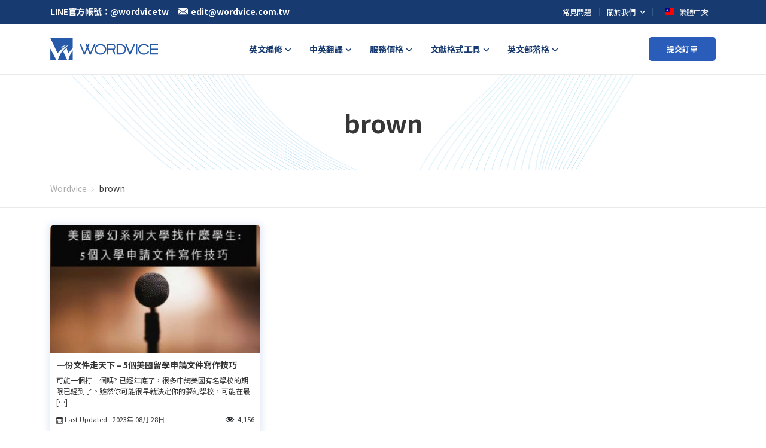

--- FILE ---
content_type: text/html; charset=UTF-8
request_url: https://blog.wordvice.com.tw/tag/brown/
body_size: 10040
content:
<!doctype html>
<html lang="zh-TW">
<head>
    <meta charset="UTF-8" />
    <meta name="viewport" content="width=device-width, initial-scale=1" />

    <link rel="preconnect" href="https://www.youtube.com">
    <link rel="preload"  href="https://fonts.googleapis.com/css2?family=Noto+Sans+TC:wght@400;700&display=swap" as="style" onload="this.onload=null;this.rel='stylesheet'">
    <noscript><link rel="stylesheet" href="https://fonts.googleapis.com/css2?family=Noto+Sans+TC:wght@400;700&display=swap"></noscript>
    <meta name='robots' content='index, follow, max-image-preview:large, max-snippet:-1, max-video-preview:-1' />

	<!-- This site is optimized with the Yoast SEO plugin v17.2.1 - https://yoast.com/wordpress/plugins/seo/ -->
	<link media="all" href="https://blog.wordvice.com.tw/wp-content/cache/autoptimize/css/autoptimize_306f54fd62acefc5c628fced825923b3.css" rel="stylesheet" /><title>brown Archives - Wordvice</title>
	<link rel="canonical" href="https://blog.wordvice.com.tw/tag/brown/" />
	<meta property="og:locale" content="zh_TW" />
	<meta property="og:type" content="article" />
	<meta property="og:title" content="brown Archives - Wordvice" />
	<meta property="og:url" content="https://blog.wordvice.com.tw/tag/brown/" />
	<meta property="og:site_name" content="Wordvice" />
	<meta name="twitter:card" content="summary_large_image" />
	<script type="application/ld+json" class="yoast-schema-graph">{"@context":"https://schema.org","@graph":[{"@type":"WebSite","@id":"https://blog.wordvice.com.tw/#website","url":"https://blog.wordvice.com.tw/","name":"Wordvice","description":"\ub2e4\ub978 \uc6cc\ub4dc\ud504\ub808\uc2a4 \uc0ac\uc774\ud2b8","potentialAction":[{"@type":"SearchAction","target":{"@type":"EntryPoint","urlTemplate":"https://blog.wordvice.com.tw/?s={search_term_string}"},"query-input":"required name=search_term_string"}],"inLanguage":"zh-TW"},{"@type":"CollectionPage","@id":"https://blog.wordvice.com.tw/tag/brown/#webpage","url":"https://blog.wordvice.com.tw/tag/brown/","name":"brown Archives - Wordvice","isPartOf":{"@id":"https://blog.wordvice.com.tw/#website"},"breadcrumb":{"@id":"https://blog.wordvice.com.tw/tag/brown/#breadcrumb"},"inLanguage":"zh-TW","potentialAction":[{"@type":"ReadAction","target":["https://blog.wordvice.com.tw/tag/brown/"]}]},{"@type":"BreadcrumbList","@id":"https://blog.wordvice.com.tw/tag/brown/#breadcrumb","itemListElement":[{"@type":"ListItem","position":1,"name":"Home","item":"https://blog.wordvice.com.tw/"},{"@type":"ListItem","position":2,"name":"brown"}]}]}</script>
	<!-- / Yoast SEO plugin. -->














<link rel="https://api.w.org/" href="https://blog.wordvice.com.tw/wp-json/" /><link rel="alternate" type="application/json" href="https://blog.wordvice.com.tw/wp-json/wp/v2/tags/783" /><link rel="EditURI" type="application/rsd+xml" title="RSD" href="https://blog.wordvice.com.tw/xmlrpc.php?rsd" />
<link rel="wlwmanifest" type="application/wlwmanifest+xml" href="https://blog.wordvice.com.tw/wp-includes/wlwmanifest.xml" />
<meta name="generator" content="WordPress 6.1.1" />
<!-- 這個網址並未提供 amphtml 版本內容。 --><link rel="icon" href="https://ee-blog-cdn.wordvice.com/tw/wp-content/uploads/2021/11/15091033/cropped-favicon_wordvice_bl-1-32x32.png" sizes="32x32" />
<link rel="icon" href="https://ee-blog-cdn.wordvice.com/tw/wp-content/uploads/2021/11/15091033/cropped-favicon_wordvice_bl-1-192x192.png" sizes="192x192" />
<link rel="apple-touch-icon" href="https://ee-blog-cdn.wordvice.com/tw/wp-content/uploads/2021/11/15091033/cropped-favicon_wordvice_bl-1-180x180.png" />
<meta name="msapplication-TileImage" content="https://ee-blog-cdn.wordvice.com/tw/wp-content/uploads/2021/11/15091033/cropped-favicon_wordvice_bl-1-270x270.png" />
</head>

<body class="archive tag tag-brown tag-783">
<svg xmlns="http://www.w3.org/2000/svg" viewBox="0 0 0 0" width="0" height="0" focusable="false" role="none" style="visibility: hidden; position: absolute; left: -9999px; overflow: hidden;" ><defs><filter id="wp-duotone-dark-grayscale"><feColorMatrix color-interpolation-filters="sRGB" type="matrix" values=" .299 .587 .114 0 0 .299 .587 .114 0 0 .299 .587 .114 0 0 .299 .587 .114 0 0 " /><feComponentTransfer color-interpolation-filters="sRGB" ><feFuncR type="table" tableValues="0 0.49803921568627" /><feFuncG type="table" tableValues="0 0.49803921568627" /><feFuncB type="table" tableValues="0 0.49803921568627" /><feFuncA type="table" tableValues="1 1" /></feComponentTransfer><feComposite in2="SourceGraphic" operator="in" /></filter></defs></svg><svg xmlns="http://www.w3.org/2000/svg" viewBox="0 0 0 0" width="0" height="0" focusable="false" role="none" style="visibility: hidden; position: absolute; left: -9999px; overflow: hidden;" ><defs><filter id="wp-duotone-grayscale"><feColorMatrix color-interpolation-filters="sRGB" type="matrix" values=" .299 .587 .114 0 0 .299 .587 .114 0 0 .299 .587 .114 0 0 .299 .587 .114 0 0 " /><feComponentTransfer color-interpolation-filters="sRGB" ><feFuncR type="table" tableValues="0 1" /><feFuncG type="table" tableValues="0 1" /><feFuncB type="table" tableValues="0 1" /><feFuncA type="table" tableValues="1 1" /></feComponentTransfer><feComposite in2="SourceGraphic" operator="in" /></filter></defs></svg><svg xmlns="http://www.w3.org/2000/svg" viewBox="0 0 0 0" width="0" height="0" focusable="false" role="none" style="visibility: hidden; position: absolute; left: -9999px; overflow: hidden;" ><defs><filter id="wp-duotone-purple-yellow"><feColorMatrix color-interpolation-filters="sRGB" type="matrix" values=" .299 .587 .114 0 0 .299 .587 .114 0 0 .299 .587 .114 0 0 .299 .587 .114 0 0 " /><feComponentTransfer color-interpolation-filters="sRGB" ><feFuncR type="table" tableValues="0.54901960784314 0.98823529411765" /><feFuncG type="table" tableValues="0 1" /><feFuncB type="table" tableValues="0.71764705882353 0.25490196078431" /><feFuncA type="table" tableValues="1 1" /></feComponentTransfer><feComposite in2="SourceGraphic" operator="in" /></filter></defs></svg><svg xmlns="http://www.w3.org/2000/svg" viewBox="0 0 0 0" width="0" height="0" focusable="false" role="none" style="visibility: hidden; position: absolute; left: -9999px; overflow: hidden;" ><defs><filter id="wp-duotone-blue-red"><feColorMatrix color-interpolation-filters="sRGB" type="matrix" values=" .299 .587 .114 0 0 .299 .587 .114 0 0 .299 .587 .114 0 0 .299 .587 .114 0 0 " /><feComponentTransfer color-interpolation-filters="sRGB" ><feFuncR type="table" tableValues="0 1" /><feFuncG type="table" tableValues="0 0.27843137254902" /><feFuncB type="table" tableValues="0.5921568627451 0.27843137254902" /><feFuncA type="table" tableValues="1 1" /></feComponentTransfer><feComposite in2="SourceGraphic" operator="in" /></filter></defs></svg><svg xmlns="http://www.w3.org/2000/svg" viewBox="0 0 0 0" width="0" height="0" focusable="false" role="none" style="visibility: hidden; position: absolute; left: -9999px; overflow: hidden;" ><defs><filter id="wp-duotone-midnight"><feColorMatrix color-interpolation-filters="sRGB" type="matrix" values=" .299 .587 .114 0 0 .299 .587 .114 0 0 .299 .587 .114 0 0 .299 .587 .114 0 0 " /><feComponentTransfer color-interpolation-filters="sRGB" ><feFuncR type="table" tableValues="0 0" /><feFuncG type="table" tableValues="0 0.64705882352941" /><feFuncB type="table" tableValues="0 1" /><feFuncA type="table" tableValues="1 1" /></feComponentTransfer><feComposite in2="SourceGraphic" operator="in" /></filter></defs></svg><svg xmlns="http://www.w3.org/2000/svg" viewBox="0 0 0 0" width="0" height="0" focusable="false" role="none" style="visibility: hidden; position: absolute; left: -9999px; overflow: hidden;" ><defs><filter id="wp-duotone-magenta-yellow"><feColorMatrix color-interpolation-filters="sRGB" type="matrix" values=" .299 .587 .114 0 0 .299 .587 .114 0 0 .299 .587 .114 0 0 .299 .587 .114 0 0 " /><feComponentTransfer color-interpolation-filters="sRGB" ><feFuncR type="table" tableValues="0.78039215686275 1" /><feFuncG type="table" tableValues="0 0.94901960784314" /><feFuncB type="table" tableValues="0.35294117647059 0.47058823529412" /><feFuncA type="table" tableValues="1 1" /></feComponentTransfer><feComposite in2="SourceGraphic" operator="in" /></filter></defs></svg><svg xmlns="http://www.w3.org/2000/svg" viewBox="0 0 0 0" width="0" height="0" focusable="false" role="none" style="visibility: hidden; position: absolute; left: -9999px; overflow: hidden;" ><defs><filter id="wp-duotone-purple-green"><feColorMatrix color-interpolation-filters="sRGB" type="matrix" values=" .299 .587 .114 0 0 .299 .587 .114 0 0 .299 .587 .114 0 0 .299 .587 .114 0 0 " /><feComponentTransfer color-interpolation-filters="sRGB" ><feFuncR type="table" tableValues="0.65098039215686 0.40392156862745" /><feFuncG type="table" tableValues="0 1" /><feFuncB type="table" tableValues="0.44705882352941 0.4" /><feFuncA type="table" tableValues="1 1" /></feComponentTransfer><feComposite in2="SourceGraphic" operator="in" /></filter></defs></svg><svg xmlns="http://www.w3.org/2000/svg" viewBox="0 0 0 0" width="0" height="0" focusable="false" role="none" style="visibility: hidden; position: absolute; left: -9999px; overflow: hidden;" ><defs><filter id="wp-duotone-blue-orange"><feColorMatrix color-interpolation-filters="sRGB" type="matrix" values=" .299 .587 .114 0 0 .299 .587 .114 0 0 .299 .587 .114 0 0 .299 .587 .114 0 0 " /><feComponentTransfer color-interpolation-filters="sRGB" ><feFuncR type="table" tableValues="0.098039215686275 1" /><feFuncG type="table" tableValues="0 0.66274509803922" /><feFuncB type="table" tableValues="0.84705882352941 0.41960784313725" /><feFuncA type="table" tableValues="1 1" /></feComponentTransfer><feComposite in2="SourceGraphic" operator="in" /></filter></defs></svg><div id="page" class="site">
    <!-- Header 영역 -->
    <div class="wv-header-top">
        <div class="col-full">
            <div class="wv-top-left">
                <ul>
                    <li class="left-btn">
                        <em>LINE官方帳號：@wordvicetw</em>
                    </li>
                    <li>
                        <a class="left-btn" href="mailto:edit@wordvice.com.tw">
                            <span class="wv-ic"><noscript><img src="https://pstatic.wordvice.com/wv-tw/images/top_mail.svg" alt="mail"></noscript><img class="lazyload" src='data:image/svg+xml,%3Csvg%20xmlns=%22http://www.w3.org/2000/svg%22%20viewBox=%220%200%20210%20140%22%3E%3C/svg%3E' data-src="https://pstatic.wordvice.com/wv-tw/images/top_mail.svg" alt="mail"></span><em>edit@wordvice.com.tw</em>
                        </a>
                    </li>
                </ul>
            </div>
            <div class="wv-top-right">
                <ul class="top-right-menu">
                    <li class="wv-menu">
                        <a class="wv-top-menu" href="https://wordvice.com.tw/faq">常見問題</a>
                    </li>
                    <li class="wv-menu depth2">
                        <a class="wv-top-menu" href="https://wordvice.com.tw/about-us">
                            <em>
                                關於我們
                                <svg xmlns="http://www.w3.org/2000/svg" width="24" height="24" viewBox="0 0 24 24">
                                    <path fill="none" d="M0 0H24V24H0z"/>
                                    <path fill="#fff" d="M10.307 11.76L14.56 16l4.253-4.244 1.307 1.307-5.56 5.56L9 13.067z" transform="translate(-3.001 -2.76)"/>
                                </svg>
                            </em>
                        </a>
                        <div class="depth2-box">
                            <ul>
                                <li><a class="wv-ctg2" href="https://wordvice.com.tw/about-us">關於我們</a></li>
                                <li><a class="wv-ctg2" href="https://wordvice.com.tw/about-us/our-team">公司團隊</a></li>
                                <li><a class="wv-ctg2" href="https://wordvice.com.tw/about-us/editors">英文編修師</a></li>
                                <li><a class="wv-ctg2" href="https://wordvice.com.tw/about-us/client-list">客戶名單</a></li>
                                <li><a class="wv-ctg2" href="https://wordvice.com.tw/about-us/customer-review">客戶使用心得</a></li>
                                <li><a class="wv-ctg2" href="https://wordvice.com.tw/affiliation">機構合作</a></li>
                                <li><a class="wv-ctg2" href="https://wordvice.com.tw/career">夥伴招募</a></li>
                            </ul>
                        </div>
                    </li>
                    <li class="wv-menu">
                        <button class="wv-top-menu wv-toggle-languages wv-button-language">
                            <span class="wv-flag">
                                <noscript><img src="https://pstatic.wordvice.com/wv-common/images/flag_tw.svg" alt="繁體中文"></noscript><img class="lazyload" src='data:image/svg+xml,%3Csvg%20xmlns=%22http://www.w3.org/2000/svg%22%20viewBox=%220%200%20210%20140%22%3E%3C/svg%3E' data-src="https://pstatic.wordvice.com/wv-common/images/flag_tw.svg" alt="繁體中文">
                            </span>
                            <em>
                                繁體中文
                                <svg xmlns="http://www.w3.org/2000/svg" width="24" height="24" viewBox="0 0 24 24">
                                    <path fill="none" d="M0 0H24V24H0z"/>
                                    <path fill="#fff" d="M10.307 11.76L14.56 16l4.253-4.244 1.307 1.307-5.56 5.56L9 13.067z" transform="translate(-3.001 -2.76)"/>
                                </svg>
                            </em>
                        </button>

                        <div id="wv-list-languages" class="wv-list-languages">
                            <ul>
                                <li>
                                    <a class="lang-btn" href="https://wordvice.cn" >
                                        <span class="wv-flag">
                                            <noscript><img src="https://pstatic.wordvice.com/wv-common/images/flag_cn.svg" alt="简体中文"></noscript><img class="lazyload" src='data:image/svg+xml,%3Csvg%20xmlns=%22http://www.w3.org/2000/svg%22%20viewBox=%220%200%20210%20140%22%3E%3C/svg%3E' data-src="https://pstatic.wordvice.com/wv-common/images/flag_cn.svg" alt="简体中文">
                                        </span>
                                        <em>简体中文</em>
                                    </a>
                                </li>
                                <li>
                                    <a class="lang-btn" href="https://essayreview.co.kr">
                                        <span class="wv-flag">
                                            <noscript><img src="https://pstatic.wordvice.com/wv-common/images/flag_kr.svg" alt="한국어"></noscript><img class="lazyload" src='data:image/svg+xml,%3Csvg%20xmlns=%22http://www.w3.org/2000/svg%22%20viewBox=%220%200%20210%20140%22%3E%3C/svg%3E' data-src="https://pstatic.wordvice.com/wv-common/images/flag_kr.svg" alt="한국어">
                                        </span>
                                        <em>한국어</em>
                                    </a>
                                </li>
                                <li>
                                    <a class="lang-btn" href="https://wordvice.jp" >
                                        <span class="wv-flag">
                                            <noscript><img src="https://pstatic.wordvice.com/wv-common/images/flag_jp.svg" alt="日本語"></noscript><img class="lazyload" src='data:image/svg+xml,%3Csvg%20xmlns=%22http://www.w3.org/2000/svg%22%20viewBox=%220%200%20210%20140%22%3E%3C/svg%3E' data-src="https://pstatic.wordvice.com/wv-common/images/flag_jp.svg" alt="日本語">
                                        </span>
                                        <em>日本語</em>
                                    </a>
                                </li>
                                <li>
                                    <a class="lang-btn" href="https://wordvice.com">
                                        <span class="wv-flag">
                                            <noscript><img src="https://pstatic.wordvice.com/wv-common/images/flag_us.svg" alt="English"></noscript><img class="lazyload" src='data:image/svg+xml,%3Csvg%20xmlns=%22http://www.w3.org/2000/svg%22%20viewBox=%220%200%20210%20140%22%3E%3C/svg%3E' data-src="https://pstatic.wordvice.com/wv-common/images/flag_us.svg" alt="English">
                                        </span>
                                        <em>English</em>
                                    </a>
                                </li>
                                <li>
                                    <a class="lang-btn" href="https://wordvice.com.tr">
                                        <span class="wv-flag">
                                            <noscript><img src="https://pstatic.wordvice.com/wv-common/images/flag_tr.svg" alt="Türkçe"></noscript><img class="lazyload" src='data:image/svg+xml,%3Csvg%20xmlns=%22http://www.w3.org/2000/svg%22%20viewBox=%220%200%20210%20140%22%3E%3C/svg%3E' data-src="https://pstatic.wordvice.com/wv-common/images/flag_tr.svg" alt="Türkçe">
                                        </span>
                                        <em>Türkçe</em>
                                    </a>
                                </li>
                            </ul>
                        </div>
                    </li>
                </ul>
            </div>
        </div>
    </div>

    <!-- sticky header -->
    <header id="masthead" class="" role="banner">
        <!-- NAV PC -->
        <div class="wv-header">
            <div class="col-full">
                <div class="wv-header-inner">
                    <div class="wv-logo">
                        <a class="logo-btn" href="https://wordvice.com.tw" title="다른 워드프레스 사이트">
                            <noscript><img srcset="https://pstatic.wordvice.com/wv-tw/images/biglogo2.png 1024w,
                                     https://pstatic.wordvice.com/wv-jp/images/biglogo.png" src="https://pstatic.wordvice.com/wv-tw/images/biglogo.png" alt="Wordvice"></noscript><img class="lazyload" data-srcset="https://pstatic.wordvice.com/wv-tw/images/biglogo2.png 1024w,
                                     https://pstatic.wordvice.com/wv-jp/images/biglogo.png" src='data:image/svg+xml,%3Csvg%20xmlns=%22http://www.w3.org/2000/svg%22%20viewBox=%220%200%20210%20140%22%3E%3C/svg%3E' data-src="https://pstatic.wordvice.com/wv-tw/images/biglogo.png" alt="Wordvice">
                        </a>
                    </div>
                    <div class="wv-header-menu">
                        <ul class="wv-nav">

                            <li class="wv-ctg">
                                <a class="wv-ctg1" href="javascript:void(0)"><em>英文編修</em></a>
                                <div class="wv-header-depth large">
                                    <ul class="menu-ul">
                                        <li class="menu-li">
                                            <a href="https://wordvice.com.tw/services/academic-editing/?utm_source=wordvice_blog&utm_medium=post&utm_campaign=menu_click" class="depth1">
                                                學術論文英文編修
                                                <svg xmlns="http://www.w3.org/2000/svg" width="24" height="24" viewBox="0 0 24 24">
                                                    <path style="fill:none" d="M0 0h24v24H0z" transform="rotate(-90 12 12)"/>
                                                    <path data-name="Icon material-keyboard-arrow-down" d="m10.008 11.76 3.281 3.273 3.281-3.273 1.008 1.008-4.288 4.288L9 12.768z" transform="rotate(-90 11.877 13.852)" class="menu-svg"/>
                                                </svg>
                                            </a>
                                            <div class="depth2-box">
                                                <ul>
                                                    <li>
                                                        <a href="https://wordvice.com.tw/services/academic-editing/journal/?utm_source=wordvice_blog&utm_medium=post&utm_campaign=menu_click" class="depth2">
                                                            期刊論文
                                                        </a>
                                                    </li>
                                                    <li>
                                                        <a href="https://wordvice.com.tw/services/academic-editing/paper-thesis-dissertation/?utm_source=wordvice_blog&utm_medium=post&utm_campaign=menu_click" class="depth2">
                                                            學位論文
                                                        </a>
                                                    </li>
                                                    <li>
                                                        <a href="https://wordvice.com.tw/services/academic-editing/paper-abstract/?utm_source=wordvice_blog&utm_medium=post&utm_campaign=menu_click" class="depth2">
                                                            論文摘要
                                                        </a>
                                                    </li>
                                                    <li>
                                                        <a href="https://wordvice.com.tw/services/academic-editing/assignment/?utm_source=wordvice_blog&utm_medium=post&utm_campaign=menu_click" class="depth2">
                                                            課堂作業
                                                        </a>
                                                    </li>
                                                </ul>
                                            </div>
                                        </li>

                                        <li class="menu-li">
                                            <a href="https://wordvice.com.tw/services/admissions-editing/?utm_source=wordvice_blog&utm_medium=post&utm_campaign=menu_click" class="depth1">
                                                留學文件英文編修
                                                <svg xmlns="http://www.w3.org/2000/svg" width="24" height="24" viewBox="0 0 24 24">
                                                    <path style="fill:none" d="M0 0h24v24H0z" transform="rotate(-90 12 12)"/>
                                                    <path data-name="Icon material-keyboard-arrow-down" d="m10.008 11.76 3.281 3.273 3.281-3.273 1.008 1.008-4.288 4.288L9 12.768z" transform="rotate(-90 11.877 13.852)" class="menu-svg"/>
                                                </svg>
                                            </a>
                                            <div class="depth2-box">
                                                <ul>
                                                    <li>
                                                        <a href="https://wordvice.com.tw/services/admissions-editing/english-essay/?utm_source=wordvice_blog&utm_medium=post&utm_campaign=menu_click" class="depth2">
                                                            Essay
                                                        </a>
                                                    </li>
                                                    <li>
                                                        <a href="https://wordvice.com.tw/services/admissions-editing/sop/?utm_source=wordvice_blog&utm_medium=post&utm_campaign=menu_click" class="depth2">
                                                            SOP/PS
                                                        </a>
                                                    </li>
                                                    <li>
                                                        <a href="https://wordvice.com.tw/services/admissions-editing/cv-resume/?utm_source=wordvice_blog&utm_medium=post&utm_campaign=menu_click" class="depth2">
                                                            履歷CV
                                                        </a>
                                                    </li>
                                                    <li>
                                                        <a href="https://wordvice.com.tw/services/admissions-editing/letter-of-recommendation/?utm_source=wordvice_blog&utm_medium=post&utm_campaign=menu_click" class="depth2">
                                                            推薦信
                                                        </a>
                                                    </li>
                                                    <li>
                                                        <a href="https://wordvice.com.tw/services/admissions-editing/cover-letter/?utm_source=wordvice_blog&utm_medium=post&utm_campaign=menu_click" class="depth2">
                                                            Cover letter
                                                        </a>
                                                    </li>
                                                </ul>
                                            </div>
                                        </li>

                                        <!-- -->
                                        <li class="menu-li">
                                            <a href="https://wordvice.com.tw/services/toefl-writing/?utm_source=wordvice_blog&utm_medium=post&utm_campaign=menu_click" class="depth1">托福作文修改</a>
                                        </li>

                                        <li class="menu-li">
                                            <a href="https://wordvice.com.tw/services/business-editing/?utm_source=wordvice_blog&utm_medium=post&utm_campaign=menu_click" class="depth1">商業文件英文編修</a>
                                        </li>
                                    </ul>
                                </div>
                            </li>

                            <!-- 번역 -->
                            <li class="wv-ctg">
                                <a class="wv-ctg1" href="javascript:void(0)"><em>中英翻譯</em></a>
                                <div class="wv-ctg2-box">
                                    <ul>
                                        <li><a class="wv-ctg2" href="https://wordvice.com.tw/services/translation/academic-paper/?utm_source=wordvice_blog&utm_medium=post&utm_campaign=menu_click">學術文件</a></li>
                                        <li><a class="wv-ctg2" href="https://wordvice.com.tw/services/translation/essay/?utm_source=wordvice_blog&utm_medium=post&utm_campaign=menu_click">Essay</a></li>
                                        <li><a class="wv-ctg2" href="https://wordvice.com.tw/services/translation/sop/?utm_source=wordvice_blog&utm_medium=post&utm_campaign=menu_click">SOP/PS</a></li>
                                        <li><a class="wv-ctg2" href="https://wordvice.com.tw/services/translation/cv-resume/?utm_source=wordvice_blog&utm_medium=post&utm_campaign=menu_click">履歷CV</a></li>
                                        <li><a class="wv-ctg2" href="https://wordvice.com.tw/services/translation/letter-of-recommendation/?utm_source=wordvice_blog&utm_medium=post&utm_campaign=menu_click">推薦信</a></li>
                                        <li><a class="wv-ctg2" href="https://wordvice.com.tw/services/translation/business-english/?utm_source=wordvice_blog&utm_medium=post&utm_campaign=menu_click">商業文件</a></li>
                                    </ul>
                                </div>
                            </li>

                            <li class="wv-ctg">
                                <a class="wv-ctg1" href="https://wordvice.com.tw/pricing/?utm_source=wordvice_blog&utm_medium=post&utm_campaign=menu_click"><em>服務價格</em></a>
                                <div class="wv-ctg2-box">
                                    <ul>
                                        <li><a class="wv-ctg2" href="https://wordvice.com.tw/pricing/?utm_source=wordvice_blog&utm_medium=post&utm_campaign=menu_click">英文編修服務</a></li>
                                        <li><a class="wv-ctg2" href="https://wordvice.com.tw/pricing/%e4%b8%ad%e8%8b%b1%e7%bf%bb%e8%ad%af%e6%9c%8d%e5%8b%99/?utm_source=wordvice_blog&utm_medium=post&utm_campaign=menu_click">中英翻譯服務</a></li>
                                        <li><a class="wv-ctg2" href="https://wordvice.com.tw/pricing/wordvice-points/?utm_source=wordvice_blog&utm_medium=post&utm_campaign=menu_click">預付點數服務</a></li>
                                        <li><a class="wv-ctg2" href="https://wordvice.com.tw/pricing/%e6%89%98%e7%a6%8f%e4%bf%ae%e6%94%b9%e5%a5%97%e9%a4%90/?utm_source=wordvice_blog&utm_medium=post&utm_campaign=menu_click">托福修改價格</a></li>
                                    </ul>
                                </div>
                            </li>

                            <li class="wv-ctg menu-item menu-parents mega-menu-item wv-citation-menu">
                                <a class="wv-ctg1" href="javascript:void(0)"><em>文獻格式工具</em></a>
                                <div class="wv-header-depth large">
                                    <ul class="menu-ul">
                                        <li class="menu-li"><a href="https://wordvice.com.tw/services/plagiarism-checker?utm_source=wordvice&utm_medium=page&utm_campaign=menu_click" class="depth1">iThenticate論文原創性比對</a></li>
                                        <li class="menu-li"><a href="https://wordvice.com.tw/apa-citation-generator?utm_source=wordvice&utm_medium=page&utm_campaign=menu_click" class="depth1">APA參考文獻格式產生器</a></li>
                                        <li class="menu-li"><a href="https://wordvice.com.tw/mla-citation-generator?utm_source=wordvice&utm_medium=page&utm_campaign=menu_click" class="depth1">MLA參考文獻格式產生器</a></li>
                                        <li class="menu-li"><a href="https://wordvice.com.tw/chicago-citation-generator?utm_source=wordvice&utm_medium=page&utm_campaign=menu_click" class="depth1">芝加哥參考文獻格式產生器</a></li>
                                        <li class="menu-li"><a href="https://wordvice.com.tw/vancouver-citation-generator?utm_source=wordvice&utm_medium=page&utm_campaign=menu_click" class="depth1">溫哥華參考文獻格式產生器</a></li>
                                        <li class="menu-li">
                                            <a href="https://wordvice.com.tw/citation-guide/apa?utm_source=wordvice&utm_medium=page&utm_campaign=menu_click" class="depth1">
                                                引用格式指南
                                                <svg xmlns="http://www.w3.org/2000/svg" width="24" height="24" viewBox="0 0 24 24">
                                                    <path style="fill:none" d="M0 0h24v24H0z" transform="rotate(-90 12 12)"/>
                                                    <path data-name="Icon material-keyboard-arrow-down" d="m10.008 11.76 3.281 3.273 3.281-3.273 1.008 1.008-4.288 4.288L9 12.768z" transform="rotate(-90 11.877 13.852)" class="menu-svg"/>
                                                </svg>
                                            </a>
                                            <div class="depth2-box">
                                                <ul>
                                                    <li>
                                                        <a href="https://wordvice.com.tw/citation-guide/apa?utm_source=wordvice&utm_medium=page&utm_campaign=menu_click" class="depth2">
                                                            APA格式引用指南
                                                        </a>
                                                    </li>
                                                    <li>
                                                        <a href="https://wordvice.com.tw/citation-guide/mla?utm_source=wordvice&utm_medium=page&utm_campaign=menu_click" class="depth2">
                                                            MLA格式引用指南
                                                        </a>
                                                    </li>
                                                    <li>
                                                        <a href="https://wordvice.com.tw/citation-guide/chicago?utm_source=wordvice&utm_medium=page&utm_campaign=menu_click" class="depth2">
                                                            Chicago格式引用指南
                                                        </a>
                                                    </li>
                                                    <li>
                                                        <a href="https://wordvice.com.tw/citation-guide/vancouver?utm_source=wordvice&utm_medium=page&utm_campaign=menu_click" class="depth2">
                                                            Vancouver格式引用指南
                                                        </a>
                                                    </li>
                                                </ul>
                                            </div>
                                        </li>
                                    </ul>
                                </div>
                            </li>

                            <li class="wv-ctg">
                                <a class="wv-ctg1" href="https://blog.wordvice.com.tw"><em>英文部落格</em></a>
                                <div class="wv-ctg2-box">
                                    <ul>
                                        <li><a class="wv-ctg2" href="https://blog.wordvice.com.tw/writing-and-editing-guide/">寫作與編輯指南</a></li>
                                        <li><a class="wv-ctg2" href="https://blog.wordvice.com.tw/academy-academic/">學術資訊</a></li>
                                        <li><a class="wv-ctg2" href="https://blog.wordvice.com.tw/academy-admission/">留學文件資訊</a></li>
                                    </ul>
                                </div>
                            </li>
                        </ul>
                    </div>
                    <div class="wv-order-btn">
                        <a class="o-btn" href="https://wordvice.com.tw/order-category/">提交訂單</a>
                    </div>

                    <!-- 모바일메뉴 TOGGLE BUTTON -->
                    <button type="button" class="wv-nav-menu wv-js-menu" >
                        <span class="icon-bar bar1"></span>
                        <span class="icon-bar bar2"></span>
                        <span class="icon-bar bar3"></span>
                    </button>
                </div>
            </div>
        </div>

        <!-- NAV MOBILE -->
        <div id="wv-mo-menu" class="wv-mo-menu">
            <div class="wv-menu">
                <div class="wv-mo-top">
                    <a class="top-logo" href="https://wordvice.com.tw">
                        <noscript><img src="https://pstatic.wordvice.com/wv-tw/images/biglogo2.png" alt="Wordvice"></noscript><img class="lazyload" src='data:image/svg+xml,%3Csvg%20xmlns=%22http://www.w3.org/2000/svg%22%20viewBox=%220%200%20210%20140%22%3E%3C/svg%3E' data-src="https://pstatic.wordvice.com/wv-tw/images/biglogo2.png" alt="Wordvice">
                    </a>
                    <button class="close-btn wv-js-menu" >
                        <span class="bar bar1"></span>
                        <span class="bar bar2"></span>
                    </button>
                </div>
                <div class="wv-nav-top">
                    <div class="wv-nav-tc nav-left">
                        <ul>
                        </ul>
                    </div>
                    <div class="wv-nav-tc nav-right">
                        <button class="wv-languages-btn wv-js-language">
                            台灣 (TAIWAN)
                            <svg xmlns="http://www.w3.org/2000/svg" width="24" height="24" viewBox="0 0 24 24">
                                <path fill="none" d="M0 0H24V24H0z"/>
                                <path fill="#333" d="M10.307 11.76L14.56 16l4.253-4.244 1.307 1.307-5.56 5.56L9 13.067z" transform="translate(-3.001 -2.76)"/>
                            </svg>
                        </button>
                    </div>
                </div>

                <!-- languages-list -->
                <div class="wv-languages-wrap">
                    <button class="wv-bg wv-js-language"></button>
                    <div class="wv-languages-box">
                        <div class="wv-inner">
                            <div class="wv-languages">
                                <button class="close-btn wv-js-language wv-button-language"><span class="close-ic"></span></button>
                                <ul>
                                    <li><a class="languages-btn" href="https://wordvice.com.tw">台灣 (TAIWAN)</a></li>
                                    <li><a class="languages-btn" href="https://wordvice.cn">中国 (CHINA)</a></li>
                                    <li><a class="languages-btn" href="https://essayreview.co.kr">한국 (KOREA)</a></li>
                                    <li><a class="languages-btn" href="https://wordvice.jp">日本 (JAPAN)</a></li>
                                    <li><a class="languages-btn" href="https://wordvice.com">UNITED STATES</a></li>
                                    <li><a class="languages-btn" href="https://wordvice.com.tr">TÜRKIYE (TURKEY)</a></li>
                                </ul>
                            </div>
                        </div>
                    </div>
                </div>
                <!-- languages-list -->

                <div class="wv-menu-list">
                    <ul class="ctg1-box">
                        <li class="ctg1">
                            <button class="ctg1-btn">英文編修</button>
                            <div class="ctg2-box">
                                <ul class="ctg2-ul">
                                    <li><a class="ctg2" href="https://wordvice.com.tw/services/academic-editing/journal/?utm_source=wordvice_blog&utm_medium=post&utm_campaign=menu_click"><b>學術論文英文編修</b></a></li>
                                    <li><a class="ctg2" href="https://wordvice.com.tw/services/academic-editing/journal/?utm_source=wordvice_blog&utm_medium=post&utm_campaign=menu_click">- 期刊論文</a></li>
                                    <li><a class="ctg2" href="https://wordvice.com.tw/services/academic-editing/paper-thesis-dissertation/?utm_source=wordvice_blog&utm_medium=post&utm_campaign=menu_click">- 學位論文</a></li>
                                    <li><a class="ctg2" href="https://wordvice.com.tw/services/academic-editing/paper-abstract/?utm_source=wordvice_blog&utm_medium=post&utm_campaign=menu_click">- 論文摘要</a></li>
                                    <li><a class="ctg2" href="https://wordvice.com.tw/services/academic-editing/assignment/?utm_source=wordvice_blog&utm_medium=post&utm_campaign=menu_click">- 課堂作業</a></li>

                                    <li><a class="ctg2" href="https://wordvice.com.tw/services/admissions-editing/english-essay/?utm_source=wordvice_blog&utm_medium=post&utm_campaign=menu_click"><b>留學文件英文編修</b></a></li>
                                    <li><a class="ctg2" href="https://wordvice.com.tw/services/admissions-editing/english-essay/?utm_source=wordvice_blog&utm_medium=post&utm_campaign=menu_click">- Essay</a></li>
                                    <li><a class="ctg2" href="https://wordvice.com.tw/services/admissions-editing/sop/?utm_source=wordvice_blog&utm_medium=post&utm_campaign=menu_click">- SOP/PS</a></li>
                                    <li><a class="ctg2" href="https://wordvice.com.tw/services/admissions-editing/cv-resume/?utm_source=wordvice_blog&utm_medium=post&utm_campaign=menu_click">- 履歷CV</a></li>
                                    <li><a class="ctg2" href="https://wordvice.com.tw/services/admissions-editing/letter-of-recommendation/?utm_source=wordvice_blog&utm_medium=post&utm_campaign=menu_click">- 推薦信</a></li>
                                    <li><a class="ctg2" href="https://wordvice.com.tw/services/admissions-editing/cover-letter/?utm_source=wordvice_blog&utm_medium=post&utm_campaign=menu_click">- Cover letter</a></li>

                                    <li><a class="ctg2" href="https://wordvice.com.tw/services/toefl-writing/?utm_source=wordvice_blog&utm_medium=post&utm_campaign=menu_click"><b>托福作文修改</b></a></li>
                                    <li><a class="ctg2" href="https://wordvice.com.tw/services/business-editing/?utm_source=wordvice_blog&utm_medium=post&utm_campaign=menu_click"><b>商業文件英文編修</b></a></li>
                                </ul>
                            </div>
                        </li>

                        <li class="ctg1">
                            <button class="ctg1-btn">英文翻譯</button>
                            <div class="ctg2-box">
                                <ul class="ctg2-ul">
                                    <li><a class="ctg2" href="https://wordvice.com.tw/services/translation/academic-paper/?utm_source=wordvice_blog&utm_medium=post&utm_campaign=menu_click">- 學術文件</a></li>
                                    <li><a class="ctg2" href="https://wordvice.com.tw/services/translation/essay/?utm_source=wordvice_blog&utm_medium=post&utm_campaign=menu_click">- Essay</a></li>
                                    <li><a class="ctg2" href="https://wordvice.com.tw/services/translation/sop/?utm_source=wordvice_blog&utm_medium=post&utm_campaign=menu_click">- SOP/PS</a></li>
                                    <li><a class="ctg2" href="https://wordvice.com.tw/services/translation/cv-resume/?utm_source=wordvice_blog&utm_medium=post&utm_campaign=menu_click">- 履歷CV</a></li>
                                    <li><a class="ctg2" href="https://wordvice.com.tw/services/translation/letter-of-recommendation/?utm_source=wordvice_blog&utm_medium=post&utm_campaign=menu_click">- 推薦信</a></li>
                                    <li><a class="ctg2" href="https://wordvice.com.tw/services/translation/business-english/?utm_source=wordvice_blog&utm_medium=post&utm_campaign=menu_click">- 商業文件</a></li>
                                </ul>
                            </div>
                        </li>
                        <li class="ctg1">
                            <button class="ctg1-btn">服務價格</button>
                            <div class="ctg2-box">
                                <ul class="ctg2-ul">
                                    <li><a class="ctg2" href="https://wordvice.com.tw/pricing/?utm_source=wordvice_blog&utm_medium=post&utm_campaign=menu_click">英文編修服務</a></li>
                                    <li><a class="ctg2" href="https://wordvice.com.tw/pricing/%e4%b8%ad%e8%8b%b1%e7%bf%bb%e8%ad%af%e6%9c%8d%e5%8b%99/?utm_source=wordvice_blog&utm_medium=post&utm_campaign=menu_click">中英翻譯服務</a></li>
                                    <li><a class="ctg2" href="https://wordvice.com.tw/pricing/wordvice-points/?utm_source=wordvice_blog&utm_medium=post&utm_campaign=menu_click">預付點數服務</a></li>
                                    <li><a class="ctg2" href="https://wordvice.com.tw/pricing/%e6%89%98%e7%a6%8f%e4%bf%ae%e6%94%b9%e5%a5%97%e9%a4%90/?utm_source=wordvice_blog&utm_medium=post&utm_campaign=menu_click">托福修改價格</a></li>
                                </ul>
                            </div>
                        </li>
                        <li class="ctg1">
                            <button class="ctg1-btn">文獻格式工具</button>
                            <div class="ctg2-box">
                                <ul class="ctg2-ul">
                                    <li><a class="ctg2" href="https://wordvice.com.tw/services/plagiarism-checker?utm_source=wordvice&utm_medium=page&utm_campaign=menu_click">iThenticate論文原創性比對</a></li>
                                    <li><a class="ctg2" href="https://wordvice.com.tw/apa-citation-generator?utm_source=wordvice&utm_medium=page&utm_campaign=menu_click">APA參考文獻格式產生器</a></li>
                                    <li><a class="ctg2" href="https://wordvice.com.tw/mla-citation-generator?utm_source=wordvice&utm_medium=page&utm_campaign=menu_click">MLA參考文獻格式產生器</a></li>
                                    <li><a class="ctg2" href="https://wordvice.com.tw/chicago-citation-generator?utm_source=wordvice&utm_medium=page&utm_campaign=menu_click">芝加哥參考文獻格式產生器</a></li>
                                    <li><a class="ctg2" href="https://wordvice.com.tw/vancouver-citation-generator?utm_source=wordvice&utm_medium=page&utm_campaign=menu_click">溫哥華參考文獻格式產生器</a></li>
                                    <li class="ctg2-li">
                                        <a class="ctg2" href="https://wordvice.com.tw/citation-guide/apa?utm_source=wordvice&utm_medium=page&utm_campaign=menu_click">引用格式指南</a>
                                        <ul class="wv-menu-sub">
                                            <li class="wv-menu-sub-li">
                                                <a href="https://wordvice.com.tw/citation-guide/apa?utm_source=wordvice&utm_medium=page&utm_campaign=menu_click">
                                                    - APA格式引用指南
                                                </a>
                                            </li>
                                            <li class="wv-menu-sub-li">
                                                <a href="https://wordvice.com.tw/citation-guide/mla?utm_source=wordvice&utm_medium=page&utm_campaign=menu_click">
                                                    - MLA格式引用指南
                                                </a>
                                            </li>
                                            <li class="wv-menu-sub-li">
                                                <a href="https://wordvice.com.tw/citation-guide/chicago?utm_source=wordvice&utm_medium=page&utm_campaign=menu_click">
                                                    - Chicago格式引用指南
                                                </a>
                                            </li>
                                            <li class="wv-menu-sub-li">
                                                <a href="https://wordvice.com.tw/citation-guide/vancouver?utm_source=wordvice&utm_medium=page&utm_campaign=menu_click">
                                                    - Vancouver格式引用指南
                                                </a>
                                            </li>
                                        </ul>
                                    </li>
                                </ul>
                            </div>
                        </li>
                        <li class="ctg1">
                            <button class="ctg1-btn">英文部落格</button>
                            <div class="ctg2-box">
                                <ul class="ctg2-ul">
                                    <li><a class="ctg2" href="https://blog.wordvice.com.tw/writing-and-editing-guide/">寫作與編輯指南</a></li>
                                    <li><a class="ctg2" href="https://blog.wordvice.com.tw/academy-academic/">學術資訊</a></li>
                                    <li><a class="ctg2" href="https://blog.wordvice.com.tw/academy-admission/">留學文件資訊</a></li>
                                </ul>
                            </div>
                        </li>
                    </ul>
                </div>

                <div class="wv-menu-list">
                    <ul class="ctg1-box">
                        <li class="ctg1 no-ctg">
                            <a class="ctg1-btn bt-btn" href="https://wordvice.com.tw/faq"><em>FAQ</em></a>
                        </li>
                        <li class="ctg1">
                            <button class="ctg1-btn bt-btn"><em>關於我們</em></button>
                            <div class="ctg2-box">
                                <ul class="ctg2-ul">
                                    <li><a class="ctg2" href="https://wordvice.com.tw/about-us">關於我們</a></li>
                                    <li><a class="ctg2" href="https://wordvice.com.tw/about-us/our-team">公司團隊</a></li>
                                    <li><a class="ctg2" href="https://wordvice.com.tw/about-us/editors">英文編修師</a></li>
                                    <li><a class="ctg2" href="https://wordvice.com.tw/about-us/client-list">客戶名單</a></li>
                                    <li><a class="ctg2" href="https://wordvice.com.tw/about-us/customer-review">客戶使用心得</a></li>
                                    <li><a class="ctg2" href="https://wordvice.com.tw/affiliation">機構合作</a></li>
                                    <li><a class="ctg2" href="https://wordvice.com.tw/career">夥伴招募</a></li>
                                </ul>
                            </div>
                        </li>
                    </ul>
                </div>

                <div class="wv-bottom-box">
                    <div class="bot-btn"><a class="b-btn" href="https://wordvice.com.tw/order-category/">提交訂單</a></div>
                </div>
            </div>
        </div>
    </header>

    <!-- content -->
    <div id="content" class="site-content">
        <div id="primary" class="content-area">
            <main id="main" class="site-main" role="main">
    <div class="template-page-basic resources-academic">
        <!-- head -->
        <div class="resources-top">
            <div class="col-full">
                <h1>brown</h1>
            </div>
        </div>

        <!-- Breadcrumb -->
        <div class="breadcrumb">
            <div class="col-full">
                 <a rel="home" title="Home" href="https://wordvice.com.tw">Wordvice</a><svg class="bi bi-chevron-right" width="1em" height="1em" viewBox="0 0 22 22" fill="currentColor" xmlns="http://www.w3.org/2000/svg"><path fill-rule="evenodd" d="M6.646 3.646a.5.5 0 01.708 0l6 6a.5.5 0 010 .708l-6 6a.5.5 0 01-.708-.708L12.293 10 6.646 4.354a.5.5 0 010-.708z" clip-rule="evenodd"></path></svg><span>brown</span>            </div>
        </div>
        <!-- Breadcrumb -->

                    <div class="col-full my-5">
                <div class="row">
                    <div class="col-12 col-md-6 col-lg-4">
    <div class="v2-card post">
        <a href="https://blog.wordvice.com.tw/what-all-top-tier-colleges-look-for-5-tips-for-writing-your-admissions-essay/">
            <div class="card-thumbnail">
                <noscript><img width="300" height="150" src="https://ee-blog-cdn.wordvice.com/tw/wp-content/uploads/2017/12/22154327/blog-tw-5-300x150.jpg" class="attachment-medium size-medium wp-post-image" alt="Thumbnail" decoding="async" srcset="https://ee-blog-cdn.wordvice.com/tw/wp-content/uploads/2017/12/22154327/blog-tw-5-300x150.jpg 300w, https://ee-blog-cdn.wordvice.com/tw/wp-content/uploads/2017/12/22154327/blog-tw-5-768x384.jpg 768w, https://ee-blog-cdn.wordvice.com/tw/wp-content/uploads/2017/12/22154327/blog-tw-5.jpg 1024w" sizes="(max-width: 300px) 100vw, 300px" /></noscript><img width="300" height="150" src='data:image/svg+xml,%3Csvg%20xmlns=%22http://www.w3.org/2000/svg%22%20viewBox=%220%200%20300%20150%22%3E%3C/svg%3E' data-src="https://ee-blog-cdn.wordvice.com/tw/wp-content/uploads/2017/12/22154327/blog-tw-5-300x150.jpg" class="lazyload attachment-medium size-medium wp-post-image" alt="Thumbnail" decoding="async" data-srcset="https://ee-blog-cdn.wordvice.com/tw/wp-content/uploads/2017/12/22154327/blog-tw-5-300x150.jpg 300w, https://ee-blog-cdn.wordvice.com/tw/wp-content/uploads/2017/12/22154327/blog-tw-5-768x384.jpg 768w, https://ee-blog-cdn.wordvice.com/tw/wp-content/uploads/2017/12/22154327/blog-tw-5.jpg 1024w" data-sizes="(max-width: 300px) 100vw, 300px" />            </div>
        </a>
        <div class="post-content p-3">
            <a href="https://blog.wordvice.com.tw/what-all-top-tier-colleges-look-for-5-tips-for-writing-your-admissions-essay/">
                <div class="post-title text-dark">
                    <strong>一份文件走天下 &#8211; 5個美國留學申請文件寫作技巧</strong>
                </div>
                <div class="post-txt p-small">
                    可能一個打十個嗎? 已經年底了，很多申請美國有名學校的期限已經到了。雖然你可能很早就決定你的夢幻學校，可能在最 [&hellip;]                </div>
            </a>

            <div class="post-bottom">
                <small class="float-left">
                    <svg width="1em" height="1em" viewBox="0 0 16 16" class="bi bi-calendar3" fill="currentColor" xmlns="http://www.w3.org/2000/svg">
                        <path fill-rule="evenodd" d="M14 0H2a2 2 0 0 0-2 2v12a2 2 0 0 0 2 2h12a2 2 0 0 0 2-2V2a2 2 0 0 0-2-2zM1 3.857C1 3.384 1.448 3 2 3h12c.552 0 1 .384 1 .857v10.286c0 .473-.448.857-1 .857H2c-.552 0-1-.384-1-.857V3.857z"/>
                        <path fill-rule="evenodd" d="M6.5 7a1 1 0 1 0 0-2 1 1 0 0 0 0 2zm3 0a1 1 0 1 0 0-2 1 1 0 0 0 0 2zm3 0a1 1 0 1 0 0-2 1 1 0 0 0 0 2zm-9 3a1 1 0 1 0 0-2 1 1 0 0 0 0 2zm3 0a1 1 0 1 0 0-2 1 1 0 0 0 0 2zm3 0a1 1 0 1 0 0-2 1 1 0 0 0 0 2zm3 0a1 1 0 1 0 0-2 1 1 0 0 0 0 2zm-9 3a1 1 0 1 0 0-2 1 1 0 0 0 0 2zm3 0a1 1 0 1 0 0-2 1 1 0 0 0 0 2zm3 0a1 1 0 1 0 0-2 1 1 0 0 0 0 2z"/>
                    </svg>

                                            Last Updated : 2023年 08月 28日                                    </small>
                <small class="float-right">
                    <div class="post-views post-1466 entry-meta">
				<span class="post-views-icon dashicons dashicons-visibility"></span>
				<span class="post-views-label"> </span>
				<span class="post-views-count">4,156</span>
			</div>                </small>
                <div class="clearfix"></div>
            </div>
        </div>
    </div>
</div>                </div>
            </div>
                                
        <div class="bg-primary lighten-5 py-5">
            <!-- 최근 글 -->
            <div class="col-full">
                <div class="row mb-2">
                    <div class="col-12">
                        <h4 class="d-inline-block">最新文章</h4>
                        <div class="clearfix"></div>
                    </div>
                </div>

                
                <div class="row">
                                                                        <div class="col-12 col-sm-4 resources-recent-post mb-3">
                                <a href="https://blog.wordvice.com.tw/first-order-50-promotion-2023/">
                                    <div class="thumbnail">
                                        <noscript><img width="150" height="150" src="https://ee-blog-cdn.wordvice.com/tw/wp-content/uploads/2023/03/09105729/2023%EB%85%84_03%EC%9B%94_%EC%8B%A0%EA%B7%9C%ED%9A%8C%EC%9B%90%EC%9D%B4%EB%B2%A4%ED%8A%B8TW_1-150x150.jpg" class="attachment-thumbnail size-thumbnail wp-post-image" alt="2023年3月首單專屬優惠" decoding="async" loading="lazy" /></noscript><img width="150" height="150" src='data:image/svg+xml,%3Csvg%20xmlns=%22http://www.w3.org/2000/svg%22%20viewBox=%220%200%20150%20150%22%3E%3C/svg%3E' data-src="https://ee-blog-cdn.wordvice.com/tw/wp-content/uploads/2023/03/09105729/2023%EB%85%84_03%EC%9B%94_%EC%8B%A0%EA%B7%9C%ED%9A%8C%EC%9B%90%EC%9D%B4%EB%B2%A4%ED%8A%B8TW_1-150x150.jpg" class="lazyload attachment-thumbnail size-thumbnail wp-post-image" alt="2023年3月首單專屬優惠" decoding="async" loading="lazy" />                                    </div>
                                    <div class="title">
                                        【優惠活動】新會員限時英文編修/中翻英服務5折優惠                                    </div>
                                </a>
                            </div>
                                                    <div class="col-12 col-sm-4 resources-recent-post mb-3">
                                <a href="https://blog.wordvice.com.tw/editage-vs-wordvice-english-editing-comparison/">
                                    <div class="thumbnail">
                                        <noscript><img width="150" height="150" src="https://ee-blog-cdn.wordvice.com/tw/wp-content/uploads/2025/12/29163651/TW-34-1-150x150.png" class="attachment-thumbnail size-thumbnail wp-post-image" alt="Editage 意得輯 vs Wordvice 服務比較" decoding="async" loading="lazy" /></noscript><img width="150" height="150" src='data:image/svg+xml,%3Csvg%20xmlns=%22http://www.w3.org/2000/svg%22%20viewBox=%220%200%20150%20150%22%3E%3C/svg%3E' data-src="https://ee-blog-cdn.wordvice.com/tw/wp-content/uploads/2025/12/29163651/TW-34-1-150x150.png" class="lazyload attachment-thumbnail size-thumbnail wp-post-image" alt="Editage 意得輯 vs Wordvice 服務比較" decoding="async" loading="lazy" />                                    </div>
                                    <div class="title">
                                        <strong>Editage（意得輯）vs Wordvice：學術英文編修服務全面比較</strong>                                    </div>
                                </a>
                            </div>
                                                    <div class="col-12 col-sm-4 resources-recent-post mb-3">
                                <a href="https://blog.wordvice.com.tw/enago-vs-wordvice-english-editing-comparison/">
                                    <div class="thumbnail">
                                        <noscript><img width="150" height="150" src="https://ee-blog-cdn.wordvice.com/tw/wp-content/uploads/2025/12/18101117/TW-34-150x150.png" class="attachment-thumbnail size-thumbnail wp-post-image" alt="Enago 英論閣英文編修 vs Wordvice 霍華斯：服務比較與使用心得" decoding="async" loading="lazy" /></noscript><img width="150" height="150" src='data:image/svg+xml,%3Csvg%20xmlns=%22http://www.w3.org/2000/svg%22%20viewBox=%220%200%20150%20150%22%3E%3C/svg%3E' data-src="https://ee-blog-cdn.wordvice.com/tw/wp-content/uploads/2025/12/18101117/TW-34-150x150.png" class="lazyload attachment-thumbnail size-thumbnail wp-post-image" alt="Enago 英論閣英文編修 vs Wordvice 霍華斯：服務比較與使用心得" decoding="async" loading="lazy" />                                    </div>
                                    <div class="title">
                                        <strong>Enago 英論閣英文編修 vs Wordvice 霍華斯：服務比較與使用心得</strong>                                    </div>
                                </a>
                            </div>
                                                    <div class="col-12 col-sm-4 resources-recent-post mb-3">
                                <a href="https://blog.wordvice.com.tw/wordvice-prepaid-points-promotion/">
                                    <div class="thumbnail">
                                        <noscript><img width="150" height="150" src="https://ee-blog-cdn.wordvice.com/tw/wp-content/uploads/2025/11/06090638/%EC%84%A0%EB%B6%88%ED%8F%AC%EC%9D%B8%ED%8A%B8-%ED%94%84%EB%A1%9C%EB%AA%A8%EC%85%98-150x150.png" class="attachment-thumbnail size-thumbnail wp-post-image" alt="Wordvice 預付點數限定優惠活動" decoding="async" loading="lazy" /></noscript><img width="150" height="150" src='data:image/svg+xml,%3Csvg%20xmlns=%22http://www.w3.org/2000/svg%22%20viewBox=%220%200%20150%20150%22%3E%3C/svg%3E' data-src="https://ee-blog-cdn.wordvice.com/tw/wp-content/uploads/2025/11/06090638/%EC%84%A0%EB%B6%88%ED%8F%AC%EC%9D%B8%ED%8A%B8-%ED%94%84%EB%A1%9C%EB%AA%A8%EC%85%98-150x150.png" class="lazyload attachment-thumbnail size-thumbnail wp-post-image" alt="Wordvice 預付點數限定優惠活動" decoding="async" loading="lazy" />                                    </div>
                                    <div class="title">
                                        【📚限定回饋】預付點數 15,000 元即享加碼滿額贈！加值門檻降低                                    </div>
                                </a>
                            </div>
                                                                                    </div>
            </div>
        </div>
    </div>
            </main><!-- #main -->
        </div><!-- #primary -->
    </div><!-- #content -->

    <!-- Wordvice Footer 삽입 -->
    <footer id="footer">
        <div class="footer-top col-full container row">
            <div class="info mobile-text-center col-md-6 col-md-nopadding">
                <h2>客戶服務</h2>
                <div class="row">
                    <div class="col-md-3">
                        <div class="line-qr">
                            <noscript><img src="https://pstatic.wordvice.com/wv-tw/images/line_qr_code_s2.jpg" /></noscript><img class="lazyload" src='data:image/svg+xml,%3Csvg%20xmlns=%22http://www.w3.org/2000/svg%22%20viewBox=%220%200%20210%20140%22%3E%3C/svg%3E' data-src="https://pstatic.wordvice.com/wv-tw/images/line_qr_code_s2.jpg" />
                        </div>
                    </div>

                    <div class="col-md-9">
                        <ul>
                            <li>LINE官方帳號: @wordvicetw</li>
                            <li><i class="icon-envelope-alt"></i> <a href="mailto:edit@wordvice.com.tw">edit@wordvice.com.tw</a></li>
                        </ul>
                    </div>
                </div>
            </div>

            <div class="footer-menu col-md-2 col-sm-4 col-12">
                <h3>服務項目</h3>
                <div class="footer-divider"></div>
                <ul>
                    <li><a href="https://wordvice.com.tw/services/academic-editing/?utm_source=wordvice_blog&utm_medium=post&utm_campaign=menu_click">英文論文編修</a></li>
                    <li><a href="https://wordvice.com.tw/services/admissions-editing/?utm_source=wordvice_blog&utm_medium=post&utm_campaign=menu_click">留學文件潤稿</a></li>
                    <li><a href="https://wordvice.com.tw/services/translation/academic-paper/?utm_source=wordvice_blog&utm_medium=post&utm_campaign=menu_click">學術論文翻譯</a></li>
                    <li><a href="https://wordvice.com.tw/services/translation/essay/?utm_source=wordvice_blog&utm_medium=post&utm_campaign=menu_click">留學文件翻譯</a></li>
                    <li><a href="https://wordvice.com.tw/services/business-editing/?utm_source=wordvice_blog&utm_medium=post&utm_campaign=menu_click">商業文件英修</a></li>
                    <li><a href="https://wordvice.com.tw/shop/point/?utm_source=wordvice_blog&utm_medium=post&utm_campaign=menu_click">購買點數</a></li>
                </ul>
            </div>

            <div class="footer-menu col-md-2 col-sm-4 col-12">
                <h3>作者資源</h3>
                <div class="footer-divider"></div>
                <ul>
                    <li><a href="https://wordvice.com.tw/pricing/">服務價格</a></li>
                    <li><a href="https://blog.wordvice.com.tw/">寫作部落格</a></li>
                    <li><a href="https://wordvice.com.tw/publication-success/">論文發表分享</a></li>
                    <li><a href="https://wordvice.com.tw/admissions-success/">留學錄取分享</a></li>
                </ul>
            </div>

            <div class="footer-menu col-md-2 col-sm-4 col-12">
                <h3>關於霍華斯</h3>
                <div class="footer-divider"></div>
                <ul>
                    <li><a href="https://wordvice.com.tw/about-us/">關於我們</a></li>
                    <li><a href="https://wordvice.com.tw/faq/">常見問題</a></li>
                    <li><a href="https://wordvice.com.tw/contact-us/">聯繫我們</a></li>
                    <li><a href="https://wordvice.com.tw/privacy-statement/">隱私權條款</a></li>
                    <li><a href="https://wordvice.com.tw/tos/">服務條款</a></li>
                    <li><a href="https://wordvice.com.tw/career/">夥伴招募</a></li>
                    <li><a href="https://wordvice.com.tw/affiliation/">機構合作</a></li>
                </ul>
            </div>
        </div>

        <div class="wordvice-ai-footer col-sm-12">
            <a href="https://wordvice.ai/tw" target="_blank"><strong class="underline">AI 線上寫作助手</strong> :</a> <a href="https://wordvice.ai/tw/proofreading" target="_blank" class="underline">AI 文法檢查</a> | <a href="https://wordvice.ai/tw/tools/paraphrasing" target="_blank" class="underline">AI 文章改寫</a> | <a href="https://wordvice.ai/tw/tools/summarizing" target="_blank" class="underline">AI 文章摘要</a> | <a href="https://wordvice.ai/tw/tools/translate" target="_blank" class="underline">AI 線上翻譯</a> | <a href="https://wordvice.ai/tw/tools/plagiarism-checker" target="_blank" class="underline">AI 抄襲檢查</a> | <a href="https://wordvice.ai/tw/tools/ai-detector" target="_blank" class="underline">AI 文章檢測</a>
        </div>

        <div class="footer-bottom mobile-text-center">
            <div class="col-full row">
                <div class="col-md-6 col-md-nopadding">
                    <noscript><img src="https://pstatic.wordvice.com/wv-tw/images/logo_bottom.png" /></noscript><img class="lazyload" src='data:image/svg+xml,%3Csvg%20xmlns=%22http://www.w3.org/2000/svg%22%20viewBox=%220%200%20210%20140%22%3E%3C/svg%3E' data-src="https://pstatic.wordvice.com/wv-tw/images/logo_bottom.png" />
                    <p>
                        Wordvice © 2012-2026. All Rights Reserved.<br>
                        Business registration ID 284-87-00690<br>
                        U.K. Office: The Aske Stables, Aske, Richmond, North Yorkshire, U.K.<br>
                        Asia Office: 10F, 205, Teheran-ro, Gangnam-gu, Seoul, Republic of Korea<br>
                    </p>
                </div>
                <div class="col-md-6 col-md-nopadding footer_sns">
                    <ul class="inline-item external-service sns-icon">
                        <li><a class="external-img" target="_blank" href="https://page.line.me/?accountId=wordvicetw&openerPlatform=native&openerKey=talkroom%3Aheader#mst_challenge=QQWaXs0ldp9Q[%E2%80%A6]WLCn-3vcvISKt7_vy9RKowXwP8"><noscript><img src="https://pstatic.wordvice.com/wv-tw/images/icon_line.png" alt="line"></noscript><img class="lazyload" src='data:image/svg+xml,%3Csvg%20xmlns=%22http://www.w3.org/2000/svg%22%20viewBox=%220%200%20210%20140%22%3E%3C/svg%3E' data-src="https://pstatic.wordvice.com/wv-tw/images/icon_line.png" alt="line"></a></li>
                        <li><a class="external-img" target="_blank" href="https://www.instagram.com/wordvice_tw"><noscript><img src="https://pstatic.wordvice.com/wv-tw/images/icon_instagram.png" alt="instagram"></noscript><img class="lazyload" src='data:image/svg+xml,%3Csvg%20xmlns=%22http://www.w3.org/2000/svg%22%20viewBox=%220%200%20210%20140%22%3E%3C/svg%3E' data-src="https://pstatic.wordvice.com/wv-tw/images/icon_instagram.png" alt="instagram"></a></li>
                        <li><a class="external-img" target="_blank" href="https://www.youtube.com/channel/UC4cP29kdzpgBGZ8NbOHhKXg"><noscript><img src="https://pstatic.wordvice.com/wv-tw/images/icon_youtube.png"></noscript><img class="lazyload" src='data:image/svg+xml,%3Csvg%20xmlns=%22http://www.w3.org/2000/svg%22%20viewBox=%220%200%20210%20140%22%3E%3C/svg%3E' data-src="https://pstatic.wordvice.com/wv-tw/images/icon_youtube.png"></a></li>
                        <li><a class="external-img" target="_blank" href="https://wordvice.pixnet.net/blog"><noscript><img src="https://pstatic.wordvice.com/wv-tw/images/icon_blog.png"></noscript><img class="lazyload" src='data:image/svg+xml,%3Csvg%20xmlns=%22http://www.w3.org/2000/svg%22%20viewBox=%220%200%20210%20140%22%3E%3C/svg%3E' data-src="https://pstatic.wordvice.com/wv-tw/images/icon_blog.png"></a></li>
                        <li><a target="_blank" href="https://www.facebook.com/Wordvice-Taiwan-1177496415618433"><noscript><img src="https://pstatic.wordvice.com/wv-tw/images/ic_footer_facebook.png"></noscript><img class="lazyload" src='data:image/svg+xml,%3Csvg%20xmlns=%22http://www.w3.org/2000/svg%22%20viewBox=%220%200%20210%20140%22%3E%3C/svg%3E' data-src="https://pstatic.wordvice.com/wv-tw/images/ic_footer_facebook.png"></a></li>
                    </ul>

                    <noscript><img class="payment-methods" src="https://pstatic.wordvice.com/wv-tw/images/payment_methods.png" /></noscript><img class="lazyload payment-methods" src='data:image/svg+xml,%3Csvg%20xmlns=%22http://www.w3.org/2000/svg%22%20viewBox=%220%200%20210%20140%22%3E%3C/svg%3E' data-src="https://pstatic.wordvice.com/wv-tw/images/payment_methods.png" />
                </div>
            </div>
        </div>

        <!-- 추가 Footer -->
        
        <div class="footer-countries">
            <a class="footer-countries__link" href="https://essayreview.co.kr" target="_blank">
                <noscript><img class="footer-countries__flag" src="https://pstatic.wordvice.com/wv-common/images/flag_kr.svg" alt="영문교정"></noscript><img class="lazyload footer-countries__flag" src='data:image/svg+xml,%3Csvg%20xmlns=%22http://www.w3.org/2000/svg%22%20viewBox=%220%200%20210%20140%22%3E%3C/svg%3E' data-src="https://pstatic.wordvice.com/wv-common/images/flag_kr.svg" alt="영문교정">
                영문교정
            </a>

            <a class="footer-countries__link" href="https://wordvice.com" target="_blank">
                <noscript><img class="footer-countries__flag" src="https://pstatic.wordvice.com/wv-common/images/flag_us.svg" alt="English Editing"></noscript><img class="lazyload footer-countries__flag" src='data:image/svg+xml,%3Csvg%20xmlns=%22http://www.w3.org/2000/svg%22%20viewBox=%220%200%20210%20140%22%3E%3C/svg%3E' data-src="https://pstatic.wordvice.com/wv-common/images/flag_us.svg" alt="English Editing">
                English Editing
            </a>

            <a class="footer-countries__link" href="https://wordvice.cn" target="_blank">
                <noscript><img class="footer-countries__flag" src="https://pstatic.wordvice.com/wv-common/images/flag_cn.svg" alt="英文润色"></noscript><img class="lazyload footer-countries__flag" src='data:image/svg+xml,%3Csvg%20xmlns=%22http://www.w3.org/2000/svg%22%20viewBox=%220%200%20210%20140%22%3E%3C/svg%3E' data-src="https://pstatic.wordvice.com/wv-common/images/flag_cn.svg" alt="英文润色">
                英文润色
            </a>

            <a class="footer-countries__link" href="https://wordvice.jp" target="_blank">
                <noscript><img class="footer-countries__flag" src="https://pstatic.wordvice.com/wv-common/images/flag_jp.svg" alt="英文校正"></noscript><img class="lazyload footer-countries__flag" src='data:image/svg+xml,%3Csvg%20xmlns=%22http://www.w3.org/2000/svg%22%20viewBox=%220%200%20210%20140%22%3E%3C/svg%3E' data-src="https://pstatic.wordvice.com/wv-common/images/flag_jp.svg" alt="英文校正">
                英文校正
            </a>

            <a class="footer-countries__link" href="https://wordvice.com.tr" target="_blank">
                <noscript><img class="footer-countries__flag" src="https://pstatic.wordvice.com/wv-common/images/flag_tr.svg" alt="ingilizce düzeltme"></noscript><img class="lazyload footer-countries__flag" src='data:image/svg+xml,%3Csvg%20xmlns=%22http://www.w3.org/2000/svg%22%20viewBox=%220%200%20210%20140%22%3E%3C/svg%3E' data-src="https://pstatic.wordvice.com/wv-common/images/flag_tr.svg" alt="ingilizce düzeltme">
                ingilizce düzeltme
            </a>
        </div>

    </footer>
</div><!-- #page -->

    <!-- Global site tag (gtag.js) - Google Analytics -->
    <script async src="https://www.googletagmanager.com/gtag/js?id=UA-38980523-4"></script>
    <script>
        window.dataLayer = window.dataLayer || [];
        function gtag(){dataLayer.push(arguments);}
        gtag('js', new Date());

        gtag('config', 'UA-38980523-4', {
            'linker': {
                'domains': ['secureapi.eximbay.com', 'komoju.com', 'stdpay.inicis.com']
            }
        });
    </script>

<noscript><style>.lazyload{display:none;}</style></noscript><script data-noptimize="1">window.lazySizesConfig=window.lazySizesConfig||{};window.lazySizesConfig.loadMode=1;</script><script async data-noptimize="1" src='https://blog.wordvice.com.tw/wp-content/plugins/autoptimize/classes/external/js/lazysizes.min.js?ao_version=2.9.2'></script>
<script defer src="https://blog.wordvice.com.tw/wp-content/cache/autoptimize/js/autoptimize_182193560dbb64b5ec29a6ada39bc6c8.js"></script></body>
</html>
